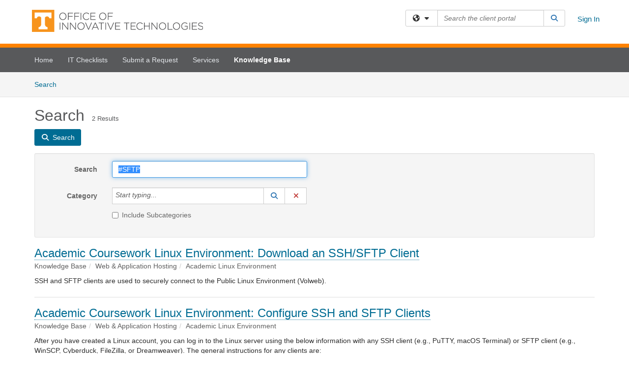

--- FILE ---
content_type: text/html; charset=utf-8
request_url: https://utk.teamdynamix.com/TDClient/2277/OIT-Portal/KB/Search?SearchText=%2523SFTP
body_size: 17055
content:

<!DOCTYPE html>

<html lang="en" xmlns="http://www.w3.org/1999/xhtml">
<head><meta name="viewport" content="width=device-width, initial-scale=1.0" /><!-- Google Tag Manager -->
<script>(function(w,d,s,l,i){w[l]=w[l]||[];w[l].push({'gtm.start':
new Date().getTime(),event:'gtm.js'});var f=d.getElementsByTagName(s)[0],
j=d.createElement(s),dl=l!='dataLayer'?'&l='+l:'';j.async=true;j.src=
'https://www.googletagmanager.com/gtm.js?id='+i+dl;f.parentNode.insertBefore(j,f);
})(window,document,'script','dataLayer','GTM-WR9V5K73');</script>
<!-- End Google Tag Manager --><script>
  window.TdxGtmContext = {"User":{"Id":0,"UID":"00000000-0000-0000-0000-000000000000","UserName":"","FullName":"Public User","AlertEmail":"publicuser@noreply.com","Role":"Experience User","HasTDNext":false,"StandardApplicationNames":null,"TicketApplicationNames":[],"AssetApplicationNames":[],"ClientPortalApplicationNames":[],"Type":"Technician","Analytics":{"Title":null,"Organization":null}},"Partition":{"Id":1002,"Name":"Multi-Tenant 02 Production"},"BillableEntity":{"Id":411,"Name":"University of Tennessee - Knoxville","SalesForceIdentifier":"0013600000EM56WAAT","GWMIID":"eba9547f-5bbd-4632-b21e-25463f695f5b"},"Environment":{"ShortName":"PRD"}};
</script><script src="/TDPortal/Content/Scripts/jquery/2.2.4/jquery.min.js?v=20260120201726"></script><script src="/TDPortal/Content/Scripts/jquery-migrate/1.4.1/jquery-migrate.min.js?v=20260120201726"></script><script src="/TDPortal/Content/Scripts/jquery-ui/1.13.2/jquery-ui-1.13.2.custom.timepicker.min.js?v=20260120202054"></script><link href="/TDPortal/Content/Styles/jquery-ui/1.13.2/jquery-ui.compiled.min.css?v=20260120202056" rel="stylesheet" type="text/css"  /><link href="/TDPortal/Content/bootstrap/3.4.1/dist/css/bootstrap.min.css?v=20260120201726" rel="stylesheet" type="text/css" id="lnkBootstrapCSS" /><script src="/TDPortal/Content/bootstrap/3.4.1/dist/js/bootstrap.min.js?v=20260120201726"></script><link href="/TDPortal/Content/FontAwesome/css/fontawesome.min.css?v=20260120201724" rel="stylesheet" type="text/css" id="lnkFontAwesome" /><link href="/TDPortal/Content/FontAwesome/css/solid.css?v=20260120201724" rel="stylesheet" type="text/css"  /><link href="/TDPortal/Content/FontAwesome/css/regular.css?v=20260120201724" rel="stylesheet" type="text/css"  /><link href="/TDPortal/Content/FontAwesome/css/brands.css?v=20260120201724" rel="stylesheet" type="text/css"  /><link href="/TDPortal/Content/FontAwesome/css/v4-shims.css?v=20260120201724" rel="stylesheet" type="text/css"  /><link href="/TDClient/Styles/bootstrap_custom.min.css?v=20260120202054" rel="stylesheet" type="text/css"  /><link href="/TDClient/Styles/TDStyles.min.css?v=20260120202056" rel="stylesheet" type="text/css"  /><link href="https://utk.teamdynamix.com/TDPortal/BE/Style/411/TDClient/2277?v=20231017150820" rel="stylesheet" type="text/css" /><script src="/TDPortal/Content/Scripts/tdx/dist/TDJSFramework.compiled.min.js?v=20260120202054"></script><script src="/TDPortal/Content/Scripts/tdx/dist/modalFocusTrap.min.js?v=20260120202052"></script><script src="/TDPortal/Content/Scripts/underscore/1.12.1/underscore-min.js?v=20260120201726"></script>
<script src="/TDClient/Scripts/clientOS.min.js?v=20260120202046"></script>
<script src="/TDClient/Scripts/collapseMe.min.js?v=20260120202046"></script>
<script src="/TDClient/Scripts/tdsearchfilter.min.js?v=20260120202046"></script>
<script src="/TDClient/Scripts/SiteSearch.min.js?v=20260120202046"></script>
<script src="/TDPortal/Content/Scripts/tdx/dist/elasticsearchAutocomplete.min.js?v=20260120202052"></script>
<link id="ctl00_ctl00_lnkFavicon" rel="icon" href="https://utk.teamdynamix.com/TDPortal/BE/Icon/411/2277?v=20200702180113" />

    
    <script async src="//www.googletagmanager.com/gtag/js?id=G-275S8CRNYW"></script>
    <script>

      $(function () {

        window.dataLayer = window.dataLayer || [];
        function gtag() { dataLayer.push(arguments); }
        gtag('js', new Date());
        // Be sure to set the proper cookie domain to the customer's full subdomain when sending the pageview hit.
        gtag('config', 'G-275S8CRNYW', { 'cookie_domain': 'utk.teamdynamix.com' });

        });

    </script>

  

  <script>

      $(function () {
        var masterUi = MasterUI({
          isPostback: false,
          baseUrl: '/TDClient/',
          isTdGoogleAnalyticsEnabled: true,
          isAuthenticated: false
          });

        $('#collapseMe').collapseMe({
          toggleVisibilitySelector: '.navbar-toggle'
        });

        TeamDynamix.addRequiredFieldHelp();
      });

      // The sub-nav menu uses padding-top to position itself below the header bar and main navigation sections. When the
      // window is resized, there is a chance that the content of these header or nav sections wraps, causing the height
      // to change, potentially covering the sub-nav menu, which is obviously a big usability problem. This function
      // listens for when the window size or orientation is changing (and also when the window first loads), and adjusts
      // the padding so that the sub-nav menu appears in the correct location.
      $(window).bind('load ready resize orientationchange', function () {
        var headerHeight = $('#divMstrHeader').height();
        $('#navShim').css({
          "padding-top": headerHeight
        });

        $('#content').css({
          "padding-top": headerHeight,
          "margin-top": headerHeight * -1
        });
      });
  </script>

  
  
  
  <script src="/TDPortal/Content/multiple-select/multiple-select.min.js?v=20260120203406"></script>
<link href="/TDPortal/Content/multiple-select/multiple-select.min.css?v=20260120203406" rel="stylesheet" type="text/css"  />

  <meta name="robots" content="noindex"/>

  <script>

    $(function () {
      $('#ctl00_ctl00_cpContent_cpContent_txtSearch').select();
      $(".js-multiselect").multipleSelect({ selectAll: true });
      // Need to wait for images to load before the search bar position is calculated
      $(window).bind('load', function () {
        // initialize the tag lookup
        var searchFilter = new TeamDynamix.SearchFilter({
          searchFieldSelector: '#ctl00_ctl00_cpContent_cpContent_txtSearch',
          wsUrl: '/TDClient/2277/OIT-Portal/WebServices/JSON/TagLookupService.asmx/GetItems'
        });
      });

      $("#ctl00_ctl00_cpContent_cpContent_txtSearch").keydown(function (e) {
        if (e.keyCode === 13) {
          $('#ctl00_ctl00_cpContent_cpContent_btnSearch').click();
        }
      });
    });

  </script>



<title>
	Article Search
</title></head>
<body>
<!-- Google Tag Manager (noscript) -->
<noscript><iframe src="https://www.googletagmanager.com/ns.html?id=GTM-WR9V5K73"
height="0" width="0" style="display:none;visibility:hidden"></iframe></noscript>
<!-- End Google Tag Manager (noscript) -->
<form method="post" action="/TDClient/2277/OIT-Portal/KB/Search?SearchText=%2523SFTP" onsubmit="javascript:return WebForm_OnSubmit();" id="aspnetForm">
<div class="aspNetHidden">
<input type="hidden" name="__EVENTTARGET" id="__EVENTTARGET" value="" />
<input type="hidden" name="__EVENTARGUMENT" id="__EVENTARGUMENT" value="" />
<input type="hidden" name="__VIEWSTATE" id="__VIEWSTATE" value="uT37a4wMYPqO5LU1okHBZJlrmRpoD7fPWfE6M01o46QF2nl+XCfNygfOdQp/CpQR5AjVfnOGrKyHhbW9oKMh196CcfEQdHjocYe6LEY2JZsLo8Wiyy1lRY9bjYmF4VuaZxALhc1pXpQQ0aMzuUEx4mhlPrkJhuAN3mUEwCIV9t+L0wkejBxzD2s+/mM6EoF28vOVkR5bljeh3L1k3KXVngBSsyBfmZQhQEPS+S1mS2CwsyPYL5dRev12J1st8vf8PDsqBA9RAv1odS+ej+N5F5OhhlF/hdFTPcZOMw494OLHA4LdQWDOpqbUdSadutweimfBGy9qAujso+58xRDlnm2syOOiba4MQR5rsvrnpwp5nADHMaZ0hP4SZsWm3ZdZVoulSKRc+zu7lj9R/2g2g0+OKkusqchwpZ3il0seOnMMiUZ4jRywwYkD4RNSMhZ/aZnBu4JUmkSW4ssJ6ez/3Uz0JBO0zSWVxdN9F4SKoQdCGPTkZ7xgodTOHHQadhVLaumls8H8m62rUMCZ2OobvQTLFRosVujInafaqUZNU2xrgbCxIvtlhRFMue7EMvAvQDO31HzB56zVUXw+MYt1b7aAFUWPfVBmsPXHZoIlSHVrdJ8F8N2Olvbw5EmNxnvr5PvPC61Ya/b7LtsioFZud6S86AeuJ5nhBvG8wo+oQadi5PH1exeXLpMBIB5L7AoxO3Mj5+e37QYc/tE+EK2+IW+nSEQSJvP/gOPU2VLvmLPCR51i07mZ/iHylLDvSA3DZUDDaunlAtheSgBJsDOyRVTo2rJaE6DDfKkhfhqF2lcQSu2AJVzO/vPYELJzzCH088GMmuWIClvF5+XND7barWKzm18A86R5fotRZM17mYiJW+5MZls7A3QY8djYmsDK1ukbKU/V/uE08bbZXB+aPsHMPtITmw1e08EEyw40km/[base64]/8e7LrPieYFsKyy5lC8OgLOgz9y79VaeXwGbthl9aS6YpS/Q9Sh8uGqfNoXY3aPEWWOmAy+cU6IVE3ix8Uc24Lc3wxbx/p04NU9Dq9LHjUqvxyTV18Y+EetmRCOU1z8C9xSZnZddzrucTF6SYs04SShuPr3yYjpugJ8EQ9vJSPVDEMh0LQJmHjEqU/kPzVwDg91B3T3BeJaeAixl7sUYFVVswP/60LOP/[base64]/ySdvRFLVfqA6MNu/Tok3+jwYqydDvQRTykAVXNkYEgNRPVJnqWBGsh8/goa2/db5Hk5HIgyUU+b8yOmGvh05PjnxfOyMbmUafGVX6Z5hFlZcz1CBG1HTsmyYQ2wyXpnGOcgSlxifTYWBE8nC6HvBYetQ6gpHk4DQjSkQN08Tylk1mDTantx79xBWud6kvIOy++LTewJPrTfqj7NPr6/KL2Pz7vjUinO73tTXOy5xCCV+LFVUZK/FvfkgIsTKf4QE6SuXz7Hp61NobNkt7zqAhiCjwvxRzs+2CAhOECpSSq9ioNCnuLVflqQ2OwC0GA3+FFEyCvNNFgNWISitqD6w8Cu2jGMUbNjgxWWBcpy/Sy/lxdg35VCbNgVaQA5z4Dpvzzve3rXocFXi1CYkxbiGQ/gWlMZsc9ezCi932K914dftGoexf9udgM8lMBOYXsejJ02wSXRJG77x3ycjNrDL5flSjNJGRPkHawRVfuySAxVcVxtR0CPrCr4yj273+i3xQZ6eXTPJYd7Zjm7E1gbmtXbAf/zGL2dZCzgI05z8X/4ty8kuvKj1+5+bjdqMSjUPmW2qfrYYl7J7jd44Ta0Xip58TCvbAbPE+16Hz6UImdqDWAlLXtuiQ+M6hluaO7WNyIbuLJgUxKN6o7pan6QYBixpOaVB4MQpZddTM2B3PbbC26dxqHpp26eXAei6zDJyhkEJoirP4lU71kLEUDlRhbHBWr78dxiJCfuVcSDeZ8x/Ba9v1NFf3t/3HkKGaHL82cSJFdW7MQc/vjoABhG+QOzR6U7T6jrbFp7Ed8zyqf+uREDxL+vjKOSl1xtmBTNP1NoSL6z8MKx/edh/V1XCS/tfZcfOHf3IM+E0/nPQGSL6iZopZ0oHUSe8S8QJQ2ays9slRAYj/F4SVWRVNg4yVsvNgzxSShZwkD1dJiJxFS8DwaeVzeACPk+5Whcd41t06C+042b63jsHm9GA3oU9IlzRgK412m2hcV8Zcmh8FMZ3fk0xHS1fe38YtFCUcVkvwnrMwm3DQJUnKlZ0Yp3n+NhiVA17KSANF9q4Ibhg4rkRrDhJYejBpncPGebUgyMgbSrDKtP41Y/pv2lxMtcBPtsd65C/QKIodPHLWzNcPtdM4BwcDz/qtJExOqAgyqpFCpySy/rJEdX6rLc2adWaMPmpYeFYnJtYRx7RBfkKmyD2Rm3EMOMSKiRYTqcTmkU3K72o0x4vmBHYDagm5qxJzT6+82T1fYhRGpveo6M1nbzR8LwZ51Afp9ImoAfHUjn2pu7ZHQZTtMxX+8PKo9ooCAH/LlHRe0TMxgdogd3QTPVi/wIE2LnZa/N4Gcf3JXImkTCrL8GEHGJ5zeAfRLlj0LPBqjyKnBc8EM4omvQ3HOn/z2qBilBr/Fq9eAaT8OAdNN+0zliSzDI9cu79+U9R5AjdPadoauSXYbuVF02JKoez4G7CCY78/y5p56PyBJo5D78MeyBJ8XMy6oaz5efBjCbi5Pt9CjaKv172lRuD6hV4P7gfBklUzqFGtKvZBxhkMNeH4C1kiPp4aIliWODRXm8N/35u2xcgnFyIco9IYSeLutcmuyzdHWytrdlhcynp5supy5AwIZWlES6rhD5SdHvhhRnN7rBgjXCzson+4WQtlUuL7ni5N2K7LOvD2EX2n7t9kAmV+KzU2uyu+VQSe/C9AjqRjmgoyud6mznDG5ZLhaw==" />
</div>

<script type="text/javascript">
//<![CDATA[
var theForm = document.forms['aspnetForm'];
if (!theForm) {
    theForm = document.aspnetForm;
}
function __doPostBack(eventTarget, eventArgument) {
    if (!theForm.onsubmit || (theForm.onsubmit() != false)) {
        theForm.__EVENTTARGET.value = eventTarget;
        theForm.__EVENTARGUMENT.value = eventArgument;
        theForm.submit();
    }
}
//]]>
</script>


<script src="/TDClient/WebResource.axd?d=pynGkmcFUV13He1Qd6_TZMSMQxVWLi4fik2rw1_u_hZsCNzwv5c621ov6_ZX_wzTt5vh-g2&amp;t=638901392248157332" type="text/javascript"></script>


<script src="/TDClient/ScriptResource.axd?d=nv7asgRUU0tRmHNR2D6t1NXOAgTb3J37FC1L2PfbYYFmSPm-ANa7n6FP0x7BAsbHeL4jfY3ptd1q7zKKVI7DbuXZcwEoKOwj9WxCI1VrQlbWE1Trg1t1GmJDN43kQMJsB7X8tw2&amp;t=ffffffff93d1c106" type="text/javascript"></script>
<script src="/TDClient/ScriptResource.axd?d=NJmAwtEo3Ipnlaxl6CMhvmVxW3-Ljsg_2Hna32smxrg-6ogyYAN3UTPsJQ8m1uwzn_kuf2Wpne6NSFmYui3h0wCQhJN3ZUiLTNkvhiIgZpq74-lKmofUPQGJ8own8RI2_mwAcmvlSj2WBnqwm5Wj4cyNvv81&amp;t=5c0e0825" type="text/javascript"></script>
<script src="/TDClient/ScriptResource.axd?d=dwY9oWetJoJoVpgL6Zq8OLdGoo5BVWQ_Eo60QZTEhEcHeiVfwgY9tLCgzdZ5TRwvrwYEnOvujbNccOVLUfWtUg4HivSIsewg6JABxkBGEqVVV64eiRyCAsPDqh6tUioISUQKB74sWMO4Er2mHrWEIWs_sBM1&amp;t=5c0e0825" type="text/javascript"></script>
<script src="/TDClient/WebResource.axd?d=xtfVMqdF1exC2MBVkOJwMveStDR5kg3dbZWgIXMXZmB1xXom6CcIrWFgHa7jsp4qJuFW2L5XShudyzlBsIO3JhCfiU5HmL2BDz__mCv9dznmBlEMS7LvcYg6wTdPTrAXIXI2CvtjwlnpZd-j4Zpsx2wG_uA1&amp;t=639045194120000000" type="text/javascript"></script>
<script src="/TDClient/WebResource.axd?d=nq9cvW_Z9FcoT6sprUrhrjSlCRmvLP9ef1YyCvElIFMps4kJz2UFhAGwlnQQOr7SFV9ENgg4hKcnWtoCFml5raDAOq0TRr8PKms3tUxN_M3qeywAgaA_KgS7R6Wxt_hsHCMCP-QObhEukiMgYrDZPJyFpZubeJTRKPRLLz_SIHHIPj4C0&amp;t=639045194120000000" type="text/javascript"></script>
<script type="text/javascript">
//<![CDATA[
function WebForm_OnSubmit() {
if (typeof(ValidatorOnSubmit) == "function" && ValidatorOnSubmit() == false) return false;
return true;
}
//]]>
</script>

<div class="aspNetHidden">

	<input type="hidden" name="__VIEWSTATEGENERATOR" id="__VIEWSTATEGENERATOR" value="F973FFBA" />
	<input type="hidden" name="__EVENTVALIDATION" id="__EVENTVALIDATION" value="tl9L4fjpK5T+HEgvsuZk3iVkUFUdyJTqbTryQ1A5KJfOSNKmMw9oXSE51kVJU3l3/zmWGZ9Iv+lwow1eFoWeNY8pR2aEFEOPqj+gD8cffK+KnMXQ6ChA+Kv09XOw4bIqtdJ2XpBQaq/NTbEXLLWxqbzjOIXRpx0qv+AdtF5w4TPxGhhrIwhOZwFMQOIj4tlHsH/MkV+tFumUDxKEhtHCjSdzB19cawz0WJjfCoK/o+FWQhBjHblGNvq1K7FnvQefhf+UB+Qa5dNo5MHwWJRKXJv3aeI=" />
</div>
<script type="text/javascript">
//<![CDATA[
Sys.WebForms.PageRequestManager._initialize('ctl00$ctl00$smMain', 'aspnetForm', ['tctl00$ctl00$cpContent$cpContent$lblResults$ctl00',''], [], [], 90, 'ctl00$ctl00');
//]]>
</script>

<div id="ctl00_ctl00_upMain" style="display:none;">
	
    <div id="ctl00_ctl00_pbMain" class="progress-box-container"><div class="progress-box-body"><div class="well shadow"><h2 class="h4 gutter-top-none">Updating...</h2><div class="progress" style="margin-bottom: 0;"><div class="progress-bar progress-bar-striped active" role="progressbar" aria-valuemin="0" aria-valuemax="100" style="width: 100%"></div></div></div></div></div>
  
</div>

<header id="ctl00_ctl00_navHeader" role="banner">

  <div id="divMstrHeader" class="master-header NoPrint" style="background-color: #fff;">

  <script src="https://status.utk.edu/embed/script.js"></script>
  

  <div class="logo-header-full hidden-xs">

    
    <div class="pull-left">
      <a href="#mainContent" class="sr-only sr-only-focusable">Skip to main content</a>
    </div>


    <div id="ctl00_ctl00_divPageHeader" class="container logo-header clearfix" style="padding: 5px;">

      <div id="divLogo" class="pull-left logo-container">

        <a href="https://help.utk.edu/"
           target="_blank">
          <img src="/TDPortal/BE/Logo/411/2277" alt="University of Tennessee - Knoxville Home Page" class="js-logo img-responsive" />
          <span class="sr-only">(opens in a new tab)</span>
        </a>

      </div>

      <div class="master-header-right pull-right padding-top padding-bottom">

        

          <div class="pull-left topLevelSearch input-group">
            <div id="SiteSearch-74ac0c302e094b8caeccbc574358cda5" class="gutter-bottom input-group site-search" style="max-width: 400px;">
  <div id="SiteSearch-dropdown-74ac0c302e094b8caeccbc574358cda5" class="input-group-btn">
    <button type="button" id="SiteSearch-filter-74ac0c302e094b8caeccbc574358cda5" class="btn btn-default dropdown-toggle" data-toggle="dropdown"
            aria-haspopup="true" aria-expanded="false" title="Filter your search by category" data-component="all">
      <span class="fa-solid fa-solid fa-earth-americas"></span><span class="fa-solid fa-fw fa-nopad fa-caret-down" aria-hidden="true"></span>
      <span class="sr-only">
        Filter your search by category. Current category:
        <span class="js-current-component">All</span>
      </span>
    </button>
    <ul tabindex="-1" aria-label="Filter your search by category" role="menu" class="dropdown-menu" >
      <li>
        <a role="menuitem" href="javascript:void(0);" data-component-text="All" data-component="all" data-component-icon="fa-solid fa-earth-americas" title="Search all areas">
          <span class="fa-solid fa-fw fa-nopad fa-earth-americas" aria-hidden="true"></span>
          All
        </a>
      </li>

      <li aria-hidden="true" class="divider"></li>

        <li role="presentation">
          <a role="menuitem" href="javascript:void(0);" data-component-text="Knowledge Base" data-component="kb" data-component-icon="fa-lightbulb" title="Search Knowledge Base">
            <span class="fa-regular fa-fw fa-nopad fa-lightbulb" aria-hidden="true"></span>
            Knowledge Base
          </a>
        </li>

        <li role="presentation">
          <a role="menuitem" href="javascript:void(0);" data-component-text="Service Catalog" data-component="sc" data-component-icon="fa-compass" title="Search Service Catalog">
            <span class="fa-solid fa-fw fa-nopad fa-compass" aria-hidden="true"></span>
            Service Catalog
          </a>
        </li>

    </ul>
  </div>

  <label class="sr-only" for="SiteSearch-text-74ac0c302e094b8caeccbc574358cda5">Search the client portal</label>

  <input id="SiteSearch-text-74ac0c302e094b8caeccbc574358cda5" type="text" class="form-control" autocomplete="off" placeholder="Search the client portal" title="To search for items with a specific tag, enter the # symbol followed by the name of the tag.
To search for items using exact match, place double quotes around your text." />

  <span class="input-group-btn">
    <button id="SiteSearch-button-74ac0c302e094b8caeccbc574358cda5" class="btn btn-default" type="button" title="Search">
      <span class="fa-solid fa-fw fa-nopad fa-search blue" aria-hidden="true"></span>
      <span class="sr-only">Search</span>
    </button>
  </span>
</div>

<script>
  $(function() {
    var siteSearch = new TeamDynamix.SiteSearch({
      searchUrl: "/TDClient/2277/OIT-Portal/Shared/Search",
      autocompleteSearchUrl: '/TDClient/2277/OIT-Portal/Shared/AutocompleteSearch',
      autocompleteResultsPosition: 'fixed',
      autocompleteResultsZIndex: 1000,
      searchTextBoxSelector: '#SiteSearch-text-74ac0c302e094b8caeccbc574358cda5',
      searchComponentFilterButtonSelector: '#SiteSearch-filter-74ac0c302e094b8caeccbc574358cda5',
      searchButtonSelector: '#SiteSearch-button-74ac0c302e094b8caeccbc574358cda5',
      searchFilterDropdownSelector: '#SiteSearch-dropdown-74ac0c302e094b8caeccbc574358cda5',
      showKnowledgeBaseOption: true,
      showServicesOption: true,
      showForumsOption: false,
      autoFocusSearch: false
    });
  });
</script>
          </div>

        
          <div title="Sign In" class="pull-right gutter-top-sm">
            <a href="/TDClient/2277/OIT-Portal/Login.aspx?ReturnUrl=%2fTDClient%2f2277%2fOIT-Portal%2fKB%2fSearch%3fSearchText%3d%252523SFTP">
              Sign In
            </a>
          </div>
        
      </div>

    </div>

  </div>

  <nav id="ctl00_ctl00_mainNav" class="navbar navbar-default themed tdbar" aria-label="Primary">
    <div id="navContainer" class="container">

      <div class="navbar-header">
        <button type="button" class="pull-left navbar-toggle collapsed themed tdbar-button-anchored tdbar-toggle gutter-left" data-toggle="collapse" data-target=".navbar-collapse">
          <span class="tdbar-button-anchored icon-bar"></span>
          <span class="tdbar-button-anchored icon-bar"></span>
          <span class="tdbar-button-anchored icon-bar"></span>
          <span class="sr-only">Show Applications Menu</span>
        </button>
        <a class="navbar-brand hidden-sm hidden-md hidden-lg themed tdbar-button-anchored truncate-be" href="#">

          OIT Service Portal
        </a>
      </div>

      <div id="td-navbar-collapse" class="collapse navbar-collapse">

        <ul class="nav navbar-nav nav-collapsing" id="collapseMe">

          
            <li class="themed tdbar-button-anchored hidden-sm hidden-md hidden-lg">
              <a href="/TDClient/2277/OIT-Portal/Login.aspx?ReturnUrl=%2fTDClient%2f2277%2fOIT-Portal%2fKB%2fSearch%3fSearchText%3d%252523SFTP">Sign In</a>
            </li>
          
            <li id="divSearch" class="themed tdbar-button-anchored hidden-sm hidden-md hidden-lg">
              <a href="/TDClient/2277/OIT-Portal/Shared/Search" title="search">Search</a>
            </li>
          
              <li id="divDesktop69cba4cf-8838-450e-8099-068fb1076294" class="themed tdbar-button-anchored">
                <a href="/TDClient/2277/OIT-Portal/Home/">Home</a>
              </li>
            
              <li id="divDesktop44fd7203-cc0d-4ad5-b3cc-413a6fa1e29f" class="themed tdbar-button-anchored">
                <a href="/TDClient/2277/OIT-Portal/Home/?ID=44fd7203-cc0d-4ad5-b3cc-413a6fa1e29f">IT Checklists</a>
              </li>
            
              <li id="divDesktopd32e906e-efb5-45b5-9fdf-e193f84dc9ec" class="themed tdbar-button-anchored">
                <a href="/TDClient/2277/OIT-Portal/Home/?ID=d32e906e-efb5-45b5-9fdf-e193f84dc9ec">Submit a Request</a>
              </li>
            

          
            <li id="divTDRequests" class="themed tdbar-button-anchored sr-focusable">
              <a href="/TDClient/2277/OIT-Portal/Requests/ServiceCatalog">Services</a>
            </li>
          
            <li id="divTDKnowledgeBase" class="themed tdbar-button-anchored sr-focusable">
              <a href="/TDClient/2277/OIT-Portal/KB/">Knowledge Base</a>
            </li>
          

          <li class="themed tdbar-button-anchored hidden-xs more-items-button" id="moreMenu">
            <a data-toggle="dropdown" title="More Applications" href="javascript:;">
              <span class="sr-only">More Applications</span>
              <span class="fa-solid fa-ellipsis-h" aria-hidden="true"></span>
            </a>
            <ul class="dropdown-menu dropdown-menu-right themed tdbar" id="collapsed"></ul>
          </li>

        </ul>
      </div>

    </div>

  </nav>

  </div>

  </header>



<div id="navShim" class="hidden-xs hidden-sm"></div>
<main role="main">
  <div id="content">
    <div id="mainContent" tabindex="-1"></div>
    

  <nav id="ctl00_ctl00_cpContent_divTabHeader" class="tdbar-sub NoPrint hidden-xs navbar-subnav" aria-label="Knowledge Base">
      <a href="#kbContent" class="sr-only sr-only-focusable">Skip to Knowledge Base content</a>
      <div class="container clearfix">
        <ul class="nav navbar-nav js-submenu" id="kbSubMenu" style="margin-left: -15px;">
          
          <li>
            <a href="/TDClient/2277/OIT-Portal/KB/Search">Search <span class="sr-only">Articles</span></a>
          </li>

          
          
        </ul>
      </div>
    </nav>
  

  <div id="kbContent" class="container gutter-top gutter-bottom" tabindex="-1" style="outline:none;">
    

<div class="clearfix">
  <h1>Search<span id="ctl00_ctl00_cpContent_cpContent_spnCount" class="gutter-left font-xs">2 Results</span></h1>
</div>

<div id="divButtons" class="NoPrint">
  <button onclick="if (typeof(Page_ClientValidate) == 'function') Page_ClientValidate(''); __doPostBack('ctl00$ctl00$cpContent$cpContent$btnSearch','')" id="ctl00_ctl00_cpContent_cpContent_btnSearch" type="button" class="btn btn-primary">
    <span class="fa-solid fa-search" aria-hidden="true"></span>
    <span class="padding-left-xs">Search</span>
  </button>
  <span id="ctl00_ctl00_cpContent_cpContent_lblResults_ctl00" aria-live="polite" aria-atomic="true"><span id="ctl00_ctl00_cpContent_cpContent_lblResults_lblResults-label" class="red tdx-error-text"></span></span>
</div>

<div id="divFilter" class="well gutter-top gutter-bottom clearfix">
  <div class="row">
    <div class="col-md-6">
      <div class="form-horizontal">

        <div class="form-group">
          <label class="col-md-3 control-label" for="ctl00_ctl00_cpContent_cpContent_txtSearch">Search</label>
          <div class="col-md-9">
            <input name="ctl00$ctl00$cpContent$cpContent$txtSearch" type="text" id="ctl00_ctl00_cpContent_cpContent_txtSearch" maxlength="100" class="form-control" autocomplete="off" title="To search for items with a specific tag, enter the # symbol followed by the name of the tag." value="#SFTP" />
          </div>
        </div>

        <div class="form-group">
          <label class="col-md-3 control-label" for="ctl00_ctl00_cpContent_cpContent_taluCategory_txtinput">Category</label>
          <div class="col-md-9">
            <div class="input-group" role="presentation"><input name="ctl00$ctl00$cpContent$cpContent$taluCategory$txttaluCategory" type="text" id="ctl00_ctl00_cpContent_cpContent_taluCategory_txttaluCategory" class="form-control" autocomplete="off" />
<span class="input-group-btn talu_buttons"><a href="/TDClient/2277/OIT-Portal/Shared/KBCategoryLookup?AC=acb_ctl00_ctl00_cpContent_cpContent_taluCategory" id="ctl00_ctl00_cpContent_cpContent_taluCategory_btnLookuptaluCategory" onclick="acb_ctl00_ctl00_cpContent_cpContent_taluCategory.lookupClick(event, this, &#39;ctl00_ctl00_cpContent_cpContent_taluCategory_hdntaluCategory&#39;, 992, 700, &#39;taluCategory&#39;, false);" class="btn btn-default btn-typeahead-lookup" title="Lookup Category" role="button"><span class="fa-solid fa-fw fa-nopad fa-search blue" aria-hidden="true"></span><span class="sr-only">Lookup Category</span><span class="sr-only">(opens in a new window)</span></a>
<a href="javascript:acb_ctl00_ctl00_cpContent_cpContent_taluCategory.clearSelect(false);" id="ctl00_ctl00_cpContent_cpContent_taluCategory_btnCleartaluCategory" class="btn btn-default" title="Clear Category" role="button"><span class="fa-solid fa-fw fa-nopad fa-xmark red" aria-hidden="true"></span><span class="sr-only">Clear Category</span></a>
<input name="ctl00$ctl00$cpContent$cpContent$taluCategory$hdntaluCategory" type="hidden" id="ctl00_ctl00_cpContent_cpContent_taluCategory_hdntaluCategory" /><input name="ctl00$ctl00$cpContent$cpContent$taluCategory$hdnTextValuestaluCategory" type="hidden" id="ctl00_ctl00_cpContent_cpContent_taluCategory_hdnTextValuestaluCategory" /><a id="ctl00_ctl00_cpContent_cpContent_taluCategory_btnPostbacktaluCategory" class="aspNetDisabled"></a><div class="clearfix"></div></span></div>
          </div>
        </div>

        <div class="form-group" style="margin-top: -15px;">
          <div class="checkbox col-md-9 col-md-offset-3">
            <label for="ctl00_ctl00_cpContent_cpContent_chkIncludeSubCategories">
              <input id="ctl00_ctl00_cpContent_cpContent_chkIncludeSubCategories" type="checkbox" name="ctl00$ctl00$cpContent$cpContent$chkIncludeSubCategories" />
              Include Subcategories
            </label>
          </div>
        </div>

        
      </div>
    </div>
    <div class="col-md-6">
      <div class="form-horizontal">
        
      </div>
    </div>
  </div>
</div>


    <div id="ctl00_ctl00_cpContent_cpContent_rptrItems_ctl00_kbsrArticle_divContainer" class="gutter-top padding-bottom border-bottom">

    <div class="clearfix">
      <div class="pull-left font-lg">
        <a href="/TDClient/2277/OIT-Portal/KB/ArticleDet?ID=113595">Academic Coursework Linux Environment: Download an SSH/SFTP Client</a>
        
      </div>

      
    </div>

    <ol id="ctl00_ctl00_cpContent_cpContent_rptrItems_ctl00_kbsrArticle_lblBreadcrumbs" class="breadcrumb gutter-bottom-none"><li class="active">Knowledge Base</li><li class="active">Web &amp; Application Hosting</li><li class="active">Academic Linux Environment</li></ol>

    
      <div class="gutter-bottom-sm" style="margin-top: 10px;">
        SSH&#160;and SFTP clients are used to securely connect to the Public Linux Environment (Volweb).
      </div>
    </div>

  
    <div id="ctl00_ctl00_cpContent_cpContent_rptrItems_ctl01_kbsrArticle_divContainer" class="gutter-top padding-bottom border-bottom">

    <div class="clearfix">
      <div class="pull-left font-lg">
        <a href="/TDClient/2277/OIT-Portal/KB/ArticleDet?ID=113598">Academic Coursework Linux Environment: Configure SSH and SFTP Clients</a>
        
      </div>

      
    </div>

    <ol id="ctl00_ctl00_cpContent_cpContent_rptrItems_ctl01_kbsrArticle_lblBreadcrumbs" class="breadcrumb gutter-bottom-none"><li class="active">Knowledge Base</li><li class="active">Web &amp; Application Hosting</li><li class="active">Academic Linux Environment</li></ol>

    
      <div class="gutter-bottom-sm" style="margin-top: 10px;">
        After you have created a Linux account, you can log in to the Linux server using the below information with any SSH client (e.g., PuTTY, macOS Terminal) or SFTP client (e.g., WinSCP, Cyberduck,&#160;FileZilla, or&#160;Dreamweaver). The general instructions for any clients are:
      </div>
    </div>

  


  </div>


  </div>
</main>



<script type="text/javascript">
//<![CDATA[
setNavPosition('TDKnowledgeBase');//]]>
</script>
<script>
if( acb_ctl00_ctl00_cpContent_cpContent_taluCategory == undefined ) {
var acb_ctl00_ctl00_cpContent_cpContent_taluCategory;
}
if(!$('#ctl00_ctl00_cpContent_cpContent_taluCategory_txttaluCategory').data("tdx-auto")) {
$(document).ready(function() {
acb_ctl00_ctl00_cpContent_cpContent_taluCategory = $('#ctl00_ctl00_cpContent_cpContent_taluCategory_txttaluCategory').lu_autocomplete({
webServiceUrl: '/TDClient/2277/OIT-Portal/WebServices/JSON/KBCategoryLookupService.asmx/GetItems',
webServiceMethod: 'POST',
webServiceContentType: 'application/json; charset=utf-8',
webServiceSearchParam: 'tag',
hiddenfieldid: 'ctl00_ctl00_cpContent_cpContent_taluCategory_hdntaluCategory',
hiddentextfieldid: 'ctl00_ctl00_cpContent_cpContent_taluCategory_hdnTextValuestaluCategory',
textboxid: 'ctl00_ctl00_cpContent_cpContent_taluCategory_txtinput',
postbackid: '',
complete_text: 'Start typing...',
listwidth: '450px',
appIsFullBootstrap: true,
selectionmode: 'single'
}).get(0); 
});
}
</script>
<script>
if( acb_ctl00_ctl00_cpContent_cpContent_taluOwner == undefined ) {
var acb_ctl00_ctl00_cpContent_cpContent_taluOwner;
}
if(!$('#ctl00_ctl00_cpContent_cpContent_taluOwner_txttaluOwner').data("tdx-auto")) {
$(document).ready(function() {
acb_ctl00_ctl00_cpContent_cpContent_taluOwner = $('#ctl00_ctl00_cpContent_cpContent_taluOwner_txttaluOwner').lu_autocomplete({
webServiceUrl: '/TDClient/2277/OIT-Portal/WebServices/JSON/AssignmentLookupService.asmx/GetItemsForInstance',
webServiceMethod: 'POST',
webServiceContentType: 'application/json; charset=utf-8',
webServiceSearchParam: 'tag',
hiddenfieldid: 'ctl00_ctl00_cpContent_cpContent_taluOwner_hdntaluOwner',
hiddentextfieldid: 'ctl00_ctl00_cpContent_cpContent_taluOwner_hdnTextValuestaluOwner',
textboxid: 'ctl00_ctl00_cpContent_cpContent_taluOwner_txtinput',
postbackid: '',
complete_text: 'Start typing...',
url_params: {'instanceID':"2277"},
listwidth: '450px',
appIsFullBootstrap: true,
selectionmode: 'single'
}).get(0); 
});
}
</script>

<script type="text/javascript">
//<![CDATA[
$(function() { $('#ctl00_ctl00_cpContent_cpContent_dteReviewFromSelectedDate').datepicker({showButtonPanel: false,changeMonth: true, changeYear: true, showOtherMonths: true, selectOtherMonths: true, dateFormat: 'm/d/yy'});});setTimeout(function() { $('.ui-datepicker').attr('aria-hidden', true); }, 100);$(function() { $('#ctl00_ctl00_cpContent_cpContent_dteReviewToSelectedDate').datepicker({showButtonPanel: false,changeMonth: true, changeYear: true, showOtherMonths: true, selectOtherMonths: true, dateFormat: 'm/d/yy'});});setTimeout(function() { $('.ui-datepicker').attr('aria-hidden', true); }, 100);
var Page_ValidationActive = false;
if (typeof(ValidatorOnLoad) == "function") {
    ValidatorOnLoad();
}

function ValidatorOnSubmit() {
    if (Page_ValidationActive) {
        return ValidatorCommonOnSubmit();
    }
    else {
        return true;
    }
}
        $(function() { $('#ctl00_ctl00_cpContent_cpContent_dteCreatedFromSelectedDate').datepicker({showButtonPanel: false,changeMonth: true, changeYear: true, showOtherMonths: true, selectOtherMonths: true, dateFormat: 'm/d/yy'});});setTimeout(function() { $('.ui-datepicker').attr('aria-hidden', true); }, 100);$(function() { $('#ctl00_ctl00_cpContent_cpContent_dteCreatedToSelectedDate').datepicker({showButtonPanel: false,changeMonth: true, changeYear: true, showOtherMonths: true, selectOtherMonths: true, dateFormat: 'm/d/yy'});});setTimeout(function() { $('.ui-datepicker').attr('aria-hidden', true); }, 100);Sys.Application.add_init(function() {
    $create(Sys.UI._UpdateProgress, {"associatedUpdatePanelId":null,"displayAfter":500,"dynamicLayout":true}, null, null, $get("ctl00_ctl00_upMain"));
});
//]]>
</script>
</form>





  <footer role="contentinfo">

    <div class="master-footer">
      <script type="text/javascript" src="https://bot.ivy.ai/bot/script/category/5jg768EWnaBOryGYNrlQZbLqA0NDKdJX" referrerpolicy="no-referrer-when-downgrade"></script>
<div class="site-footer" role="contentinfo" style="display: block; border-top: 4px solid #FF8200">
<div class="container" style="width: 100%; margin: 0 auto">	<section class="expanded-four" style="display: block; margin: 0; width: 100%; float: left; padding: 1rem; border-bottom: 1px solid #DBDCDE"> 
	<div class="container" style="width: 100%; margin: 0 auto; padding: 0 1rem">
		<div class="widget-area" role="complementary" style="float: left; width: 40%; padding-right: 10px">
<aside class="widget widget_text" style="display: block; margin-bottom: 2rem">			<div class="textwidget"><h2 style="font-size: 2.3rem; font-weight: 600 !important; line-height: 1.1; color: #58595B; margin-top: 0.7rem; margin-bottom: 0.5rem; border-bottom: none">Office of Innovative Technologies</h2>
<p style="margin: 0 0 1rem"><strong style="font-weight: 700">CONNECT WITH US:</strong> <br> <a href="http://twitter.com/#!/ut_oit">Follow OIT on X (Twitter)<img src="https://oit.utk.edu/wp-content/uploads/twitter.png" alt="Twitter" width="21" height="17"></a><br>
<a href="http://listserv.utk.edu/cgi-bin/wa?SUBED1=itweekly&amp;A=1">Sign Up for IT Weekly</a><br>
<a href="https://liveutk.sharepoint.com/sites/OIT/SitePages/OIT_Weekly_Archive.aspx">Read IT Weekly</a><br>
<a href="https://us3.campaign-archive.com/home/?u=a348841b15d00f4d14e00fb59&amp;id=8a0f6d9e0d"> OIT Instruction &amp; Research News</a><br>
<a href="https://liveutk.sharepoint.com/sites/oit">OIT on the UTK Employee Hub</a></p>
</div>
		</aside>		</div>
		<div class="widget-area" role="complementary" style="float: left; width: 170px; padding-top: 14px">
<aside class="widget widget_text" style="display: block; margin-bottom: 2rem">			<div class="textwidget"><p style="margin: 0 0 1rem"><a href="https://oit.utk.edu/about" style="background-color: rgba(0, 0, 0, 0); color: #006C93">About OIT</a></p>
<p style="margin: 0 0 1rem"><a href="https://oit.utk.edu/employment" style="background-color: rgba(0, 0, 0, 0); color: #006C93">Employment</a></p>
<p style="margin: 0 0 1rem"><a href="https://techfee.utk.edu" style="background-color: rgba(0, 0, 0, 0); color: #006C93">Technology Fee</a></p>
</div>
		</aside>		</div>
		<div class="widget-area" role="complementary" style="float: left; width: 170px; padding-top: 14px">
<aside class="widget widget_text" style="display: block; margin-bottom: 2rem">			<div class="textwidget"><p style="margin: 0 0 1rem"><a href="https://oit.utk.edu/areyounew" style="background-color: rgba(0, 0, 0, 0); color: #006C93">Are You New?</a></p>
<p style="margin: 0 0 1rem"><a href="https://oit.utk.edu/services" style="background-color: rgba(0, 0, 0, 0); color: #006C93">See All Services</a></p>
<p style="margin: 0 0 1rem"><a href="https://oit.utk.edu/policies" style="background-color: rgba(0, 0, 0, 0); color: #006C93">Policies</a>
      </p>
</div>
		</aside>		</div>
		<div class="widget-area" role="complementary" style="float: left; width: 200px; padding-top: 14px">
<aside class="widget widget_text" style="display: block; margin-bottom: 2rem">			<div class="textwidget"><h3 style="font-size: 1.5rem; font-weight: 700; line-height: 1.1; color: #58595B; margin-top: 1rem; margin-bottom: 0.5rem"><strong style="font-weight: 700">OIT HELPDESK</strong></h3>
<p style="margin: 0 0 1rem">Commons North<br>
2nd Floor Hodges<br>
<strong style="font-weight: 700"><a class="not-active" href="tel:865-974-9900" style="background-color: rgba(0, 0, 0, 0); color: #006C93">865-974-9900</a></strong></p>
<p style="margin: 0 0 1rem"><a href="https://help.utk.edu" style="background-color: rgba(0, 0, 0, 0); color: #006C93">Contact Form</a><br>
<a href="https://help.utk.edu/kb/" style="background-color: rgba(0, 0, 0, 0); color: #006C93">Search Knowledge Base<br>
</a></p>
</div>
		</aside>		</div>
	</div>
	</section>

	<div style="width: 100%; max-width: 90rem; margin: 0 auto">
	

	 </div>

</div>


 <div style="float: left; width: 100%; background: #F8F9FA">
<div class="container" style="width: 100%; margin: 0 auto"> 
 
	 <div style="float: left; width: 40%; padding: 1rem">
		



			 
				<div style="font-size: 1.75rem; font-weight: 700; line-height: 1.1; color: #58595B; margin-top: 1rem; margin-bottom: 0.5rem; border-bottom: none">
					
					<a href="https://utk.edu"><img src="https://oithost.utk.edu/logos/utk-logo.png" alt="UT logo" style="width: 209px"></a></div>
			

			<div>
					<p style="margin: 0 0 1rem"><strong style="font-weight: 700">The University of Tennessee, Knoxville</strong><br>Knoxville, Tennessee 37996<br> <a href="tel:+18659741000" class="tel" style="background-color: rgba(0, 0, 0, 0); color: #333333">865-974-1000</a></p>
			</div>
		</div>

		<div style="float: right; width: 40%; padding: 1rem">

			
				
				
				
<br>
			<nav role="navigation" style="width: 100%; float: left; margin-top: 1rem; display: flex">
						<a href="https://calendar.utk.edu/" style="background-color: rgba(0, 0, 0, 0); font-size: 1.25rem; color: #333333; display: block; margin-right: 20px">Events</a>
						<a href="https://www.utk.edu/alpha/" style="background-color: rgba(0, 0, 0, 0); font-size: 1.25rem; color: #333333; display: block; margin-right: 20px">A-Z </a>
						<a href="https://www.utk.edu/admissions/" style="background-color: rgba(0, 0, 0, 0); font-size: 1.25rem; color: #333333; display: block; margin-right: 20px">Apply</a>
						<a href="https://www.utk.edu/aboutut/privacy/" style="background-color: rgba(0, 0, 0, 0); font-size: 1.25rem; color: #333333; display: block; margin-right: 20px">Privacy</a>
						<a href="https://maps.utk.edu/" style="background-color: rgba(0, 0, 0, 0); font-size: 1.25rem; color: #333333; display: block; margin-right: 20px">Map</a></nav><br><nav style="width: 100%; float: left; margin-top: 1rem; display: flex">
						<a href="https://directory.utk.edu" style="background-color: rgba(0, 0, 0, 0); font-size: 1.25rem; color: #333333; display: block; margin-right: 20px">Directory</a>
						<a href="https://giveto.utk.edu" style="background-color: rgba(0, 0, 0, 0); font-size: 1.25rem; color: #333333; display: block; margin-right: 20px">Give to UT</a>
						<a href="https://oed.utk.edu/ada/campus-accessibility/" style="background-color: rgba(0, 0, 0, 0); font-size: 1.25rem; color: #333333; display: block; margin-right: 20px">Accessibility</a>
			</nav>
		</div>
</div>	
</div></div>
      
    </div>

  </footer>



<script>

    
    

      // Inject the Google Analytics isogram. This must happen here because it
      // cannot be injected through an external javascript library.
      (function (i, s, o, g, r, a, m) {
        i['GoogleAnalyticsObject'] = r; i[r] = i[r] || function () {
          (i[r].q = i[r].q || []).push(arguments)
        }, i[r].l = 1 * new Date(); a = s.createElement(o),
          m = s.getElementsByTagName(o)[0]; a.async = 1; a.src = g; m.parentNode.insertBefore(a, m)
      })(window, document, 'script', '//www.google-analytics.com/analytics.js', 'ga');
    

      // Per Incident #6707155. Need to focus on img. pseudo-class :focus-within is not supported in IE
      (function ($) {
        var $anchor = $('#divLogo a');
        var $beLogo = $('#divLogo a img');

        $anchor.focus(function () {
          $beLogo.addClass('accessibility-focus-on-logo');
        }).blur(function () {
          $beLogo.removeClass('accessibility-focus-on-logo');
        });

        
        
          const queryParams = new URLSearchParams(window.location.search);
          let showChatbot = true;
          if (queryParams.has('nobot')) {
            const nobotFlag = queryParams.get('nobot');
            if (nobotFlag === '1' || nobotFlag === 'true') {
              showChatbot = false;
            }
          }

          if(showChatbot) {
            $.ajax({
              url: "/TDClient/2277/OIT-Portal/Chatbots/GetScript",
              type: "GET",
              dataType: 'text',
              success: function (data) {
                
                var jQueryAjaxSettingsCache = jQuery.ajaxSettings.cache;
                jQuery.ajaxSettings.cache = true;
                $(document.body).append(data);
                jQuery.ajaxSettings.cache = jQueryAjaxSettingsCache;
              }
            });
          }
        

        window.addEventListener("message", (event) => {

          // Only accept events that come from the same origin
          if (event.origin != window.location.origin) {
            return;
          }

          switch (event.data.type) {

            case "authenticate-using-popup":
              handleAuthenticateUsingPopup(event.data.payload);
              break;

            case "authenticated-successfully":
              handleAuthenticatedSuccessfully(event.data.payload);
              break;

            default:
              break;
          }

        });

        function handleAuthenticateUsingPopup(payload) {
          let loginUrl = '/TDClient/2277/OIT-Portal/Login.aspx';

          if (payload.successCallbackUrl) {
            loginUrl += '?SuccessCallbackUrl=' + payload.successCallbackUrl;
          }

          window.open(loginUrl, "_blank", "popup=1");
        }

        function handleAuthenticatedSuccessfully() {
          event.source.close();
          window.location.href = window.location.href;
        }
    })(jQuery);

</script>

</body>
</html>


--- FILE ---
content_type: text/css
request_url: https://utk.teamdynamix.com/TDPortal/BE/Style/411/TDClient/2277?v=20231017150820
body_size: 905
content:
.logo-header-full{background-color:#ffffff;color:#333333;}
.logo-header-full a, .navbar-header>.navbar-toggle{color:#006c93 !important;}
.logo-header-full a:hover{color:#024964 !important;}
.themed.tdbar{border-top-width:8px !important;border-bottom-width:0px !important;background-color:#58595b !important;border-top-color:#ff8200 !important;}
.themed.tdbar-button, .themed.tdbar-button-anchored, .themed.tdbar-button-anchored a{color:#e4e7eb !important;}
.themed.tdbar-button:hover, .themed.tdbar-button-anchored:hover, .themed.tdbar-button-anchored a:hover, .themed.tdbar-toggle:hover, .themed.tdbar-toggle:focus{background-color:#333333 !important;}
.themed.tdbar-button.active, .themed.tdbar-button-anchored.active, .themed.tdbar-button-anchored.active a{color:#ffffff !important;}
.themed.tdbar-button.active:hover, .themed.tdbar-button-anchored.active:hover, .themed.tdbar-button-anchored.active a:hover{background-color:#333333 !important;}
h1, .h1{color:#58595b;}
h2, .h2{color:#58595b;}
h3, .h3{color:#ad5634;}
h4, .h4{color:#58595b;}
h5, .h5{color:#58595b;}
.hilite, .hilite a, .hilite td, tr.hilite, tr.hilite a, tr.hilite td{background-color:#f0ede3;color:#333333;}
.nav-shelf>li.active>a{border-bottom-color:#58595b;}
.nav-shelf>li.active>a:hover{border-bottom-color:#58595b;}
.nav-shelf>li>a:hover{border-bottom-color:#58595b;}
.category-box .category-icon, h1 > .fa.category-icon{}
.category-box .kb-ellipse{}
.btn-primary{background-color:#006c93;border-color:#006c93;color:#ffffff;}
.btn-primary.disabled, .btn-primary[disabled], fieldset[disabled] .btn-primary, .btn-primary.disabled:hover, .btn-primary[disabled]:hover, fieldset[disabled] .btn-primary:hover, .btn-primary.disabled:focus, .btn-primary[disabled]:focus, fieldset[disabled] .btn-primary:focus, .btn-primary.disabled.focus, .btn-primary[disabled].focus,fieldset[disabled] .btn-primary.focus, .btn-primary.disabled:active, .btn-primary[disabled]:active, fieldset[disabled] .btn-primary:active, .btn-primary.disabled.active, .btn-primary[disabled].active, fieldset[disabled] .btn-primary.active{background-color:#006c93;border-color:#006c93;color:#ffffff;}
.btn-primary:hover, .btn-primary:focus, .btn-primary.focus, .btn-primary:active, .btn-primary.active, .open > .dropdown-toggle.btn-primary{background-color:#024964;border-color:#024964;color:#ffffff;}
.btn-default{background-color:#006c93;border-color:#006c93;color:#ffffff;}
.btn-default.disabled, .btn-default[disabled], fieldset[disabled] .btn-default, .btn-default.disabled:hover, .btn-default[disabled]:hover, fieldset[disabled] .btn-default:hover, .btn-default.disabled:focus, .btn-default[disabled]:focus, fieldset[disabled] .btn-default:focus, .btn-default.disabled.focus, .btn-default[disabled].focus, fieldset[disabled] .btn-default.focus, .btn-default.disabled:active, .btn-default[disabled]:active, fieldset[disabled] .btn-default:active, .btn-default.disabled.active, .btn-default[disabled].active, fieldset[disabled] .btn-default.active{background-color:#006c93;border-color:#006c93;color:#ffffff;}
.btn-default:hover, .btn-default:focus, .btn-default.focus, .btn-default:active, .btn-default.active, .open > .dropdown-toggle.btn-default{background-color:#024964;border-color:#024964;color:#ffffff;}
a.DetailAction, button.DetailAction{background-color:#006c93;color:#ffffff;}
a.DetailAction:hover, button.DetailAction:hover{background-color:#024964;color:#ffffff;}
a, .btn-link{color:#006c93;}
a:hover, .btn-link:hover{color:#333333;}


--- FILE ---
content_type: text/javascript; charset=utf-8
request_url: https://status.utk.edu/embed/script.js
body_size: 188
content:
(function(){

    var frame = document.createElement('iframe');
    frame.src = 'https://8428gn9m83x3.statuspage.io/embed/frame';
    frame.style.position = 'fixed';
    frame.style.border = 'none';
    frame.style.boxShadow = '0 20px 32px -8px rgba(9,20,66,0.25)';
    frame.style.zIndex = '9999';
    frame.style.transition = 'left 1s ease, bottom 1s ease, right 1s ease';

    frame.title = 'OIT Status Page Status';
    frame.ariaHidden = true;

    var mobile;
    if (mobile = screen.width < 450) {
      frame.src += '?mobile=true';
      frame.style.height = '20vh';
      frame.style.width = '100vw';
      frame.style.left = '-9999px';
      frame.style.bottom = '-9999px';
      frame.style.transition = 'bottom 1s ease';
    } else {
      frame.style.height = '115px';
      frame.style.width = '320px';
      frame.style.left = '-9999px';
      frame.style.right = 'auto';
      frame.style.bottom = '60px';
    }

    document.body.appendChild(frame);

    var actions = {
      showFrame: function() {
        frame.tabIndex = '0';
        if (mobile) {
          frame.style.left = '0';
          frame.style.bottom = '0';
        }
        else {
          frame.style.left = '60px';
          frame.style.right = 'auto'
        }
      },
      dismissFrame: function(){
        frame.style.left = '-9999px';
        frame.tabIndex = '-1';
      }
    }

    window.addEventListener('message', function(event){
      if (event.data.action && actions.hasOwnProperty(event.data.action)) {
        actions[event.data.action](event.data);
      }
    }, false);

    window.statusEmbedTest = actions.showFrame;
})();
